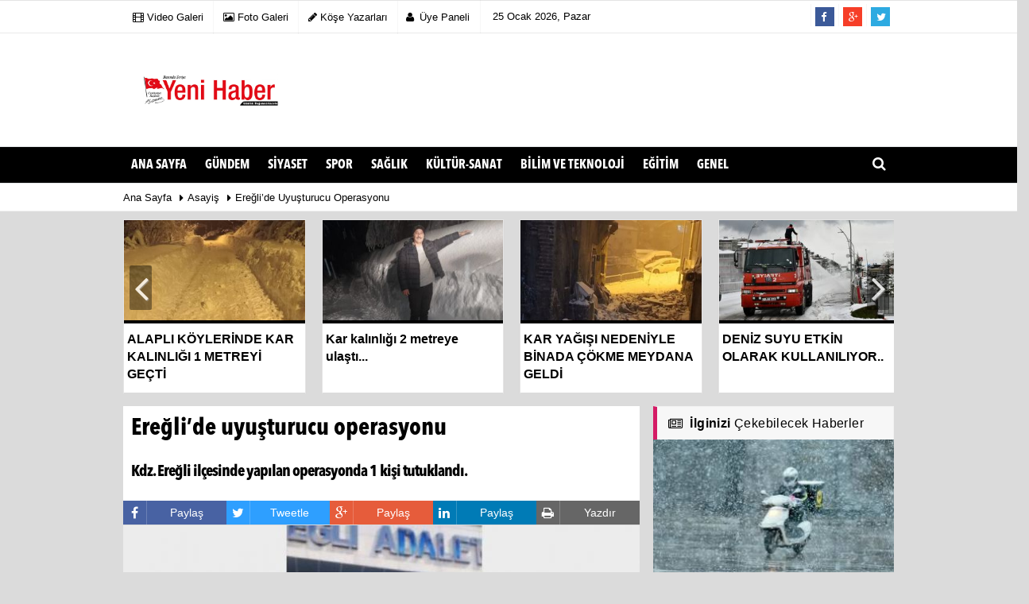

--- FILE ---
content_type: text/html; charset=UTF-8
request_url: https://www.eregliyenihaber.com/eregli-de-uyusturucu-operasyonu/9807/
body_size: 13509
content:
 <!DOCTYPE html> <!--[if IE 9 ]> <html class="ie9" lang="tr" itemscope itemtype="http://schema.org/NewsArticle" itemid="https://www.eregliyenihaber.com/eregli-de-uyusturucu-operasyonu/9807/" xmlns="http://www.w3.org/1999/xhtml" xmlns:fb="http://www.facebook.com/2008/fbml"> <![endif]--> <!--[if (gt IE 9)|!(IE)]><!--> <html lang="tr" itemscope itemtype="http://schema.org/NewsArticle" itemid="https://www.eregliyenihaber.com/eregli-de-uyusturucu-operasyonu/9807/" xmlns="http://www.w3.org/1999/xhtml"> <!--<![endif]--> <head> <!--[if IE]> <meta http-equiv="X-UA-Compatible" content="IE=9; IE=8; IE=7; IE=EDGE"/> <![endif]--> <meta name="format-detection" content="telephone=no"/> <meta charset="utf-8"> <meta name="viewport" content="width=device-width, initial-scale=1.0, maximum-scale=1.0, user-scalable=no"> <title>Ereğli’de uyuşturucu operasyonu - Asayiş - Ereğli Yeni Haber - Haber Sitesi</title> <meta name="keywords" content=""> <meta name="description" content="Kdz. Ereğli ilçesinde yapılan operasyonda 1 kişi tutuklandı."> <base href="https://www.eregliyenihaber.com"> <link rel="canonical" href="https://www.eregliyenihaber.com/eregli-de-uyusturucu-operasyonu/9807/"/> <link rel="amphtml" href="https://www.eregliyenihaber.com/amp/haber/eregli-de-uyusturucu-operasyonu-9807"/> <meta itemprop="dateCreated" content="2023-04-10T15:40:15+00:00"/> <meta itemprop="dateCreated" content="2023-04-10T15:40:15+00:00"/> <meta itemprop="name" content="Ereğli&#39;de uyuşturucu operasyonu "/> <meta itemprop="description" content="Kdz. Ereğli ilçesinde yapılan operasyonda 1 kişi tutuklandı."/> <meta itemprop="comment" content="0" /> <meta itemprop="url" content="https://www.eregliyenihaber.com/eregli-de-uyusturucu-operasyonu/9807/"/> <meta itemprop="mainEntityOfPage" content="https://www.eregliyenihaber.com/eregli-de-uyusturucu-operasyonu/9807/"/> <meta itemprop="genre" content="news"/> <meta itemprop="creator" content="Ereğli Yeni Haber - Haber Sitesi"/> <meta itemprop="copyrightHolder" content="Ereğli Yeni Haber - Haber Sitesi"/> <meta itemprop="provider" content="Ereğli Yeni Haber - Haber Sitesi"/> <meta itemprop="sourceOrganization" content="BEYDUN Gaz. Mat. Ltd. Şti. (Yenihaber Gazetesi)"/> <meta itemprop="author" content="Ereğli Yeni Haber - Haber Sitesi"/> <meta itemprop="copyrightYear" content="2023"/> <meta itemprop="datePublished" content="2023-04-10T15:40:15+00:00"/> <meta itemprop="dateModified" content="2023-04-10T15:40:15+00:00"/> <meta itemprop="thumbnailUrl" content="https://www.eregliyenihaber.com/images/haberler/2023/04/eregli-de-uyusturucu-operasyonu.jpg"/> <meta itemprop="articleSection" content="Asayiş"/> <meta itemprop="wordCount" content="2923" /> <meta itemprop="contentRating" content="8"/> <meta itemprop="discussionUrl" content="https://www.eregliyenihaber.com/eregli-de-uyusturucu-operasyonu/9807/"/> <meta itemprop="interactionCount" content="UserComments:0" /> <meta itemprop="interactivityType" content="mixed"/> <meta itemprop="isFamilyFriendly" content="true"/> <meta itemprop="inLanguage" content="tr"/> <meta itemprop="timeRequired" content="P7M"/> <meta itemprop="typicalAgeRange" content="7-"/> <meta itemprop="headline" content="Ereğli&#39;de uyuşturucu operasyonu "/> <meta itemprop="alternativeHeadline" content="Ereğli&#39;de uyuşturucu operasyonu "/> <meta itemprop="author" content="https://www.eregliyenihaber.com"/> <meta itemprop="keywords" content=""/> <meta property="og:site_name" content="https://www.eregliyenihaber.com"/> <meta property="og:type" content="article"/> <meta property="og:title" content="Ereğli&#39;de uyuşturucu operasyonu "/> <meta property="og:url" content="https://www.eregliyenihaber.com/eregli-de-uyusturucu-operasyonu/9807/"/> <meta property="og:description" content=""/> <meta property="og:image" content="https://www.eregliyenihaber.com/images/haberler/2023/04/eregli-de-uyusturucu-operasyonu.jpg"/> <meta property="og:locale" content="tr_TR"/> <meta property="og:image:width" content="650"/> <meta property="og:image:height" content="360"/> <meta name="twitter:card" content="summary_large_image"/> <meta name="twitter:url" content="https://www.eregliyenihaber.com/eregli-de-uyusturucu-operasyonu/9807/"/> <meta name="twitter:title" content="Ereğli&#39;de uyuşturucu operasyonu "/> <meta name="twitter:description" content="Kdz. Ereğli ilçesinde yapılan operasyonda 1 kişi tutuklandı."/> <meta name="twitter:image:src" content="https://www.eregliyenihaber.com/images/haberler/2023/04/eregli-de-uyusturucu-operasyonu.jpg"/> <meta name="twitter:domain" content="https://www.eregliyenihaber.com"/> <link rel="image_src" type="image/jpeg" href="https://www.eregliyenihaber.com/images/haberler/2023/04/eregli-de-uyusturucu-operasyonu.jpg"/> <link href="https://www.eregliyenihaber.com/rss_asayis_1.xml" rel="alternate" title="Asayiş" type="application/rss+xml"/> <link rel="shortcut icon" type="image/x-icon" href="https://www.eregliyenihaber.com/"> <meta name="theme-color" content="#000000"/> <link rel="stylesheet" type="text/css" media='all' href="https://www.eregliyenihaber.com/images/template/css/style.php?v=9333637683"/> <script type="application/ld+json">{ "@context": "http://schema.org", "@type": "BreadcrumbList", "itemListElement": [{ "@type": "ListItem", "position": 1, "item": { "@id": "https://www.eregliyenihaber.com", "name": "Ana Sayfa" } },{ "@type": "ListItem", "position": 2, "item": { "@id": "https://www.eregliyenihaber.com/asayis/", "name": "Asayiş" } },{ "@type": "ListItem", "position": 3, "item": { "@id": "https://www.eregliyenihaber.com/eregli-de-uyusturucu-operasyonu/9807/", "name": "Ereğli&#39;de uyuşturucu operasyonu " } }]	} </script> </head> <body class="wide_layout"> <div style="display:none;"> <div id="news-nextprev" class="group" style="display: block;"> <div id="prevNewsUrl" class="leftNewsDetailArrow" data-url="https://www.eregliyenihaber.com/yazicioglu-kimsenin-suphesi-olmasin/9806/"> <a href="https://www.eregliyenihaber.com/yazicioglu-kimsenin-suphesi-olmasin/9806/" class="leftArrow prev"> <i class="fa fa-angle-left arrowImg"></i> <div class="leftTextImgWrap" style="display: none; opacity: 1;"> <div class="lText news-title">Yazıcıoğlu: Kimsenin şüphesi olmasın...</div> <div class="lImg"><img src="https://www.eregliyenihaber.com/images/haberler/2023/04/yazicioglu-kimsenin-suphesi-olmasin_t.jpg" width="100" height="80" alt="Yazıcıoğlu: Kimsenin şüphesi olmasın..." class="scale_image"/></div> </div> </a> </div> <div id="nextNewsUrl" class="rightNewsDetailArrow" data-url="https://www.eregliyenihaber.com/178-inci-yil-donumunu-kutladilar/9808/"> <a href="https://www.eregliyenihaber.com/178-inci-yil-donumunu-kutladilar/9808/" class="rightArrow next"> <i class="fa fa-angle-right arrowImg"></i> <div class="rightTextImgWrap" style="display: none; opacity: 1;"> <div class="rImg"><img src="https://www.eregliyenihaber.com/images/haberler/2023/04/178-inci-yilini-kutladilar_t.jpg" width="100" height="80" alt="178'inci yıl dönümünü kutladılar" class="scale_image"/></div> <div class="rText news-title">178'inci yıl dönümünü kutladılar</div> </div> </a> <a href="https://www.eregliyenihaber.com/178-inci-yil-donumunu-kutladilar/9808/" id="sonrakiHaber"></a> </div> </div> </div> <div class="container"></div> <script> var newslettermessage = "Lütfen Mail adresinizi yazınız."; var reklamtime = "5000"; var domainname = "https://www.eregliyenihaber.com"; </script> <div class="wrapper_container"> <header role="banner" class="header header_6"> <div class="h_top_part"> <div class="top-wide" > <div class="container"> <div class="row"> <div class="col-xs-12"> <div class="header_top mobile_menu var2"> <div class="head_weather_info"> <nav> <ul> <li> <a href="https://www.eregliyenihaber.com/video-galeri/" ><i class="fa fa-film"></i><span> Video Galeri</span></a> </li> <li> <a href="https://www.eregliyenihaber.com/foto-galeri/" ><i class="fa fa-picture-o"></i><span> Foto Galeri</span></a> </li> <li> <a href="https://www.eregliyenihaber.com/kose-yazarlari/" ><i class="fa fa-pencil"></i><span> Köşe Yazarları</span></a> </li> </ul> </nav> </div> <div class="login_block"> <ul> <li class="login_button"> <a href="https://www.eregliyenihaber.com/kullanici-girisi/"><i class="fa fa-user login_icon"></i>Üye Paneli </a> </li> <li> <span id="bugun">Bugün <script> /* =========== Tarih ve Saat =========== */ function tarihsaat() { var b = new Date, g = b.getSeconds(), d = b.getMinutes(), a = b.getHours(), c = b.getDay(), h = b.getDate(), k = b.getMonth(), b = b.getFullYear(); 10 > a && (a = "0" + a); 10 > g && (g = "0" + g); 10 > d && (d = "0" + d); document.getElementById("bugun").innerHTML = h + " " + "Ocak Şubat Mart Nisan Mayıs Haziran Temmuz Ağustos Eylül Ekim Kasım Aralık".split(" ")[k] + " " + b + ", " + "Pazar Pazartesi Salı Çarsamba Perşembe Cuma Cumartesi".split(" ")[c] + " "; setTimeout("tarihsaat()", 1E3) } function CC_noErrors() { return !0 } window.onerror = CC_noErrors; function bookmarksite(b, g) { document.all ? window.external.AddFavorite(g, b) : window.sidebar && window.sidebar.addPanel(b, g, "") } /* =========== Tarih ve Saat =========== */ tarihsaat();</script></span> </li> </ul> </div> <div class="head_weather_social widget_social_icons_header"> <nav> <ul> <li class="facebook"> <span class="tooltip_header">Facebook</span> <a href="https://www.facebook.com/facebook" class="fb"> <i class="fa fa-facebook"></i> </a> </li> <li class="google_plus"> <span class="tooltip_header">Google Plus</span> <a href="https://plus.google.com/+Tumevabil" class="g_plus" > <i class="fa fa-google-plus"></i> </a> </li> <li class="twitter"> <span class="tooltip_header">Twitter</span> <a href="https://www.twitter.com/twitter" class="twitter" > <i class="fa fa-twitter"></i> </a> </li> </ul> </nav> </div> </div> </div> </div> </div> </div> </div> <div class="h_bot_part"> <div class="container"> <div class="row"> <div class="col-lg-3 col-md-3 col-sm-3"> <div itemprop="publisher" itemscope itemtype="https://schema.org/Organization"> <div itemprop="logo" itemscope itemtype="https://schema.org/ImageObject"> <a href="https://www.eregliyenihaber.com" title="Ereğli Yeni Haber" class="f_left logo"><img src="https://www.eregliyenihaber.com/images/genel/logo_1.png" alt="Ereğli Yeni Haber" width="100%" height="100%"/></a> <meta itemprop="url" content="https://www.eregliyenihaber.com/images/genel/logo_1.png"> </div> <meta itemprop="name" content="Ereğli Yeni Haber - Haber Sitesi"> <meta itemprop="url" content="https://www.eregliyenihaber.com"/> </div> </div> <div class="col-lg-9 col-md-9 col-sm-9"> </div> <div class="clearfix"></div> </div> </div> </div> <div class="clearfix"></div> <div class="menu_wrap"> <div class="menu_border"> <div class="container clearfix menu_border_wrap"> <button id="menu_button">Menu</button> <nav role="navigation" class="main_menu menu_var2" itemscope="itemscope" itemtype="http://schema.org/SiteNavigationElement"> <ul> <li> <a href="https://www.eregliyenihaber.com">Ana Sayfa</a> </li> <li><a href="https://www.eregliyenihaber.com/gundem-haberleri/" title="Gündem" ><span>Gündem</span></a></li><li><a href="https://www.eregliyenihaber.com/siyaset/" title="Siyaset" ><span>Siyaset</span></a></li><li><a href="https://www.eregliyenihaber.com/spor/" title="Spor" ><span>Spor</span></a></li><li><a href="https://www.eregliyenihaber.com/saglik/" title="Sağlık" ><span>Sağlık</span></a></li><li><a href="https://www.eregliyenihaber.com/kultur-sanat/" title="Kültür-Sanat" ><span>Kültür-Sanat</span></a></li><li><a href="https://www.eregliyenihaber.com/bilim-ve-teknoloji/" title="Bilim ve Teknoloji" ><span>Bilim ve Teknoloji</span></a></li><li><a href="https://www.eregliyenihaber.com/egitim/" title="Eğitim" ><span>Eğitim</span></a></li><li><a href="https://www.eregliyenihaber.com/genel/" title="Genel" ><span>Genel</span></a></li> </ul> </nav> <div class="search-holder head_search"> <div class="search_box"> <button class="search_button button button_orange_hover"> <i class="fa fa-search"></i> </button> </div> <div class="searchform_wrap var2"> <div class="container vc_child h_inherit relative"> <form role="search" action="https://www.eregliyenihaber.com/template/search.php" method="get"> <input type="hidden" name="token" value="d67250e20240d24caf760f337a2b59b5"> <input minlength="3" autocomplete="off" type="text" name="haber" placeholder="Haberlerde Ara..."><input type="hidden" name="type" value="1"> </form> <button class="close_search_form"> <i class="fa fa-times"></i> </button> </div> </div> </div> </div> </div> </div> </header> <div class="mobileMenux mb10"> <ul> <li> <a href="https://www.eregliyenihaber.com/video-galeri/"><i class="fa fa-youtube-play"></i> Video Galeri</a> </li> <li> <a href="https://www.eregliyenihaber.com/foto-galeri/"><i class="fa fa-camera"></i> Foto Galeri</a> </li> <li> <a href="https://www.eregliyenihaber.com/kose-yazarlari/"><i class="fa fa-user"></i> Köşe Yazarları</a> </li> </ul> </div> <div class="clearfix"></div> <div class="breadcrumb"> <div class="container"> <div> <span><a href="https://www.eregliyenihaber.com">Ana Sayfa</a></span> <i class="fa fa-caret-right"></i> <span><a href="https://www.eregliyenihaber.com/asayis/">Asayiş</a></span> <i class="fa fa-caret-right"></i> <span><a href="https://www.eregliyenihaber.com/eregli-de-uyusturucu-operasyonu/9807/">Ereğli’de uyuşturucu operasyonu </a></span> </div> </div> </div> <div class="content detail"> <style> .rtopr.verticalr { width: auto; position: absolute; background: 0; z-index: 1; text-align: left; margin-bottom: 0; } .rtopr.verticalr.rright { margin-top: 0px; right: 0%; margin-left: 495px; text-align: right; } .rtopr.verticalr.rright.rcenter { right: 50%; margin-right: 495px; text-align: right; } .rtopr.verticalr.rleft { margin-top: 0px; left: 0; margin-left: 990px; } .rtopr.verticalr.rleft.rcenter { left: 50%; margin-left: 495px; text-align: left; } .rtopr.verticalr.toprx { position: fixed; top: 240px !important; } .rtopr.verticalr.rtop { position: fixed; top: 54px !important; } .rtopr.verticalr.rleft.toprx { margin-left: 995px; } .rtopr.verticalr.rleft.rcenter.toprx { margin-left: 500px; } .rtopr.verticalr.toprx-bottom { position: absolute; } .rtopr.verticalr.toprx-top { position: absolute; margin-top: 0px; } </style> <div class="rtopr verticalr rright rcenter toprx-top" style="width: 160px; height: 600px;"> </div> <div class="rtopr verticalr rleft rcenter toprx-top" style="width: 160px; height: 600px;"></div> <div class="container"> <div class="row mb10" id="spotlist"> <div class="col-md-12"> <div class="TrendNews Spottip2"> <ul> <li class="TrendNewsv2"> <a href="https://www.eregliyenihaber.com/alapli-koylerinde-kar-kalinligi-1-metreyi-gecti/12210/" title="ALAPLI KÖYLERİNDE KAR KALINLIĞI 1 METREYİ GEÇTİ"> <div class="scale_image_container scale_image_containerx" style="float: left;border-bottom:solid 4px "> <div class="clearfix"> <span class="buttonmini catshow bannermini_button_box" style="background:#000;" >Genel</span> </div> <img src="https://www.eregliyenihaber.com/images/haberler/2026/01/alapli-koylerinde-kar-kalinligi-1-metreyi-gecti_t.jpg" width="300" height="170" alt="ALAPLI KÖYLERİNDE KAR KALINLIĞI 1 METREYİ GEÇTİ" class="scale_image"/> </div> <span class="t2 spotv2">ALAPLI KÖYLERİNDE KAR KALINLIĞI 1 METREYİ GEÇTİ</span> </a> </li> <li class="TrendNewsv2"> <a href="https://www.eregliyenihaber.com/kar-kalinligi-2-metreye-ulasti/12209/" title="Kar kalınlığı 2 metreye ulaştı..."> <div class="scale_image_container scale_image_containerx" style="float: left;border-bottom:solid 4px "> <div class="clearfix"> <span class="buttonmini catshow bannermini_button_box" style="background:#000;" >Genel</span> </div> <img src="https://www.eregliyenihaber.com/images/haberler/2026/01/kar-kalinligi-2-metreye-ulasti_t_1.jpg" width="300" height="170" alt="Kar kalınlığı 2 metreye ulaştı..." class="scale_image"/> </div> <span class="t2 spotv2">Kar kalınlığı 2 metreye ulaştı...</span> </a> </li> <li class="TrendNewsv2"> <a href="https://www.eregliyenihaber.com/kar-yagisi-nedeniyle-binada-cokme-meydana-geldi/12203/" title="KAR YAĞIŞI NEDENİYLE BİNADA ÇÖKME MEYDANA GELDİ"> <div class="scale_image_container scale_image_containerx" style="float: left;border-bottom:solid 4px "> <div class="clearfix"> <span class="buttonmini catshow bannermini_button_box" style="background:#000;" >Genel</span> </div> <img src="https://www.eregliyenihaber.com/images/haberler/2026/01/kar-yagisi-nedeniyle-binada-cokme-meydana-geldi_t.jpg" width="300" height="170" alt="KAR YAĞIŞI NEDENİYLE BİNADA ÇÖKME MEYDANA GELDİ" class="scale_image"/> </div> <span class="t2 spotv2">KAR YAĞIŞI NEDENİYLE BİNADA ÇÖKME MEYDANA GELDİ</span> </a> </li> <li class="TrendNewsv2"> <a href="https://www.eregliyenihaber.com/deniz-suyu-etkin-olarak-kullaniliyor/12202/" title="DENİZ SUYU ETKİN OLARAK KULLANILIYOR.."> <div class="scale_image_container scale_image_containerx" style="float: left;border-bottom:solid 4px "> <div class="clearfix"> <span class="buttonmini catshow bannermini_button_box" style="background:#000;" >Genel</span> </div> <img src="https://www.eregliyenihaber.com/images/haberler/2026/01/deniz-suyu-etkin-olarak-kullaniliyor_t.jpg" width="300" height="170" alt="DENİZ SUYU ETKİN OLARAK KULLANILIYOR.." class="scale_image"/> </div> <span class="t2 spotv2">DENİZ SUYU ETKİN OLARAK KULLANILIYOR..</span> </a> </li> <li class="TrendNewsv2"> <a href="https://www.eregliyenihaber.com/kdz-eregli-belediyesi-sahada-calisiyor/12201/" title="KDZ. EREĞLİ BELEDİYESİ SAHADA ÇALIŞIYOR "> <div class="scale_image_container scale_image_containerx" style="float: left;border-bottom:solid 4px "> <div class="clearfix"> <span class="buttonmini catshow bannermini_button_box" style="background:#000;" >Genel</span> </div> <img src="https://www.eregliyenihaber.com/images/haberler/2026/01/kdz-eregli-belediyesi-sahada-calisiyor_t.jpg" width="300" height="170" alt="KDZ. EREĞLİ BELEDİYESİ SAHADA ÇALIŞIYOR " class="scale_image"/> </div> <span class="t2 spotv2">KDZ. EREĞLİ BELEDİYESİ SAHADA ÇALIŞIYOR </span> </a> </li> </ul> <div class="SlideNav"> <div class="TrendNewsLeft"></div> <div class="TrendNewsRight"></div> </div> </div> </div> </div> </div> <div id="newstext" class="container news-detail" data-page-url="https://www.eregliyenihaber.com/eregli-de-uyusturucu-operasyonu/9807/"> <div id="haberler"> <div class="row haber-kapsa haber-9807"> <article id="haber-9807"> <div class="col-lg-8 col-md-8 col-sm-12 col-xs-12"> <div class="white-background-detail"> <div> <h1 class="news-title">Ereğli’de uyuşturucu operasyonu </h1> <div class="text_post_block paddingt"> <h2>Kdz. Ereğli ilçesinde yapılan operasyonda 1 kişi tutuklandı.</h2> </div> </div> </div> <div class="mb10"> <header style="display:none"> <h1 itemprop="name">Ereğli’de uyuşturucu operasyonu </h1> <p itemprop="description">Kdz. Ereğli ilçesinde yapılan operasyonda 1 kişi tutuklandı.</p> </header> <script>if (typeof wabtn4fg === "undefined") {	var wabtn4fg = 1;	var h = document.head || document.getElementsByTagName("head")[0], s = document.createElement("script");	s.type = "text/javascript";	s.src = "https://www.eregliyenihaber.com/images/template/js/whatsapp-button.js";	h.appendChild(s)	}</script><div class="socialButtonv1 socialButtonv1-mobile paddingt"><ul><li><a onclick="ShareOnFacebook('https://www.eregliyenihaber.com/eregli-de-uyusturucu-operasyonu/9807/');return false;" class="facebook-big" style="cursor: pointer"><i class="fa fa-facebook"></i><span>Paylaş</span></a></li><li><a onclick="ShareOnTwitter('https://www.eregliyenihaber.com/eregli-de-uyusturucu-operasyonu/9807/', 'tr', '', 'Ereğli’de uyuşturucu operasyonu ')" class="twitter-big"><i class="fa fa-twitter"></i><span>Tweetle</span></a></li><li><a onclick="ShareOnGoogle('https://www.eregliyenihaber.com/eregli-de-uyusturucu-operasyonu/9807/');return false;" class="gplus-big" style="cursor: pointer"><i class="fa fa-google-plus"></i><span>Google</span></a></li><li><a href="whatsapp://send?text=https://www.eregliyenihaber.com/eregli-de-uyusturucu-operasyonu/9807/" class="whatsapp-big" data-action="share/whatsapp/share" style="cursor: pointer"><i class="fa fa-whatsapp"></i><span>Paylaş</span></a></li></ul></div><div class="desktop-social"><div class="SocialTools"><ul><li class="facebook"><a onclick="ShareOnFacebook('https://www.eregliyenihaber.com/eregli-de-uyusturucu-operasyonu/9807/');return false;" style="cursor: pointer"><i class="fa fa-facebook"></i> Paylaş</a><div class="drp"><fb:like href="http://www.facebook.com/facebook" send="false" layout="button_count" show_faces="false" action="like"></fb:like></div></li><li class="twitter"> <a onclick="ShareOnTwitter('https://www.eregliyenihaber.com/eregli-de-uyusturucu-operasyonu/9807/', 'tr', '', 'Ereğli’de uyuşturucu operasyonu ')" title="" style="cursor: pointer"><i class="fa fa-twitter"></i> Tweetle</a> </li><li class="google"><a onclick="ShareOnGoogle('https://www.eregliyenihaber.com/eregli-de-uyusturucu-operasyonu/9807/');return false;" style="cursor: pointer"><i class="fa fa-google-plus"></i> Paylaş</a></li><li class="linkedin"><a onclick="ShareOnLinkedin('https://www.eregliyenihaber.com/eregli-de-uyusturucu-operasyonu/9807/');return false;" style="cursor: pointer"><i class="fa fa-linkedin"></i> Paylaş</a></li><li class="print"><a href="https://www.eregliyenihaber.com/haber/yazdir/9807/" onclick="window.open('https://www.eregliyenihaber.com/haber/yazdir/9807/', 'print-news','width=700,height=500,scrollbars=yes');return false;"><i class="fa fa-print"></i> <span>Yazdır</span></a></li></ul></div></div> <div class="product_preview"> <div class="qv_preview product_item"> <div itemprop="image" itemscope itemtype="https://schema.org/ImageObject"> <meta itemprop="url" content="https://www.eregliyenihaber.com/images/haberler/2023/04/eregli-de-uyusturucu-operasyonu.jpg"> <meta itemprop="width" content="650"> <meta itemprop="height" content="360"> </div> <img src="https://www.eregliyenihaber.com/images/haberler/2023/04/eregli-de-uyusturucu-operasyonu.jpg" border="0" alt="Ereğli’de uyuşturucu operasyonu " style="width:100%;"/> </div> </div> <div class="white-background-detail text_post_section product_page news_page" style="margin-top: 0!important;"> <div class="page_theme"> <div class="f_right event_info paddingt"> 10 Nisan 2023 - 15:40 </div> </div> <div class="clearfix "></div> <div itemprop="articleBody" class="detailp" id="detailBody" style="font-size:16px;"> <p><p style="margin-bottom: 1.5em; font-family: Roboto, sans-serif;"><span style="font-size: 14px;">Edinilen bilgiye göre; Zonguldak Narkotik Suçlarla Mücadele Şube Müdürlüğü Ereğli Narkotik Suçlarla Mücadele Büro Amirliğince narkotik madde satışı yapan, temin eden ve kullanan şahıslara yönelik operasyon gerçekleştirdi. Ereğli Narkotik Suçlarla Mücadele Büro Amirliğince ilçe merkezinde bir şüpheli şahıs yakalandı.</span><br></p><p style="margin-bottom: 1.5em; font-family: Roboto, sans-serif;"><span style="font-size: 14px;">İ.O. isimli şüpheli şahsın üstünde, aracıda ve ikametlerinde yapılan aramada: 1 kilo 675 gram Esrar Maddesi, (1) gram metamfetamin maddesi, (16) sentetik ecza hap ve (2) adet hassas terazi ele geçirildi. </span></p><p style="margin-bottom: 1.5em; font-family: Roboto, sans-serif;"><span style="font-size: 14px;">İ.O. isimli şüpheli şahsa Uyuşturucu veya Uyarıcı Madde Ticareti ve Kullanma suçlarından adli işlem yapıldı. İ.O. isimli şüpheli şahıs tutuklanarak cezaevine gönderildi.&nbsp; (İHA)</span></p></p> </div> <div class="paddingt"></div> <div class="popup-gallery"></div> <div class="clearfix"></div> <div class="f_right event_info">Bu haber <strong>2923</strong> defa okunmuştur.</div><div class="paddingt"></div> <div class="socialfooter clearfix mb10"> <ul class="share-buttons-2 pull-left"> <li class="facebook"> <a onclick="ShareOnFacebook('https://www.eregliyenihaber.com/eregli-de-uyusturucu-operasyonu/9807/');return false;" title="Facebook" style="cursor:pointer;"><i class="fa fa-facebook"></i><span>Facebook'ta Paylaş</span></a> </li> <li class="twitter"> <a onclick="ShareOnTwitter('https://www.eregliyenihaber.com/eregli-de-uyusturucu-operasyonu/9807/', 'tr', '', 'Ereğli’de uyuşturucu operasyonu ')" style="cursor:pointer;" title="Twitter"><i class="fa fa-twitter"></i><span>Tweetle</span></a> </li> <li class="google googles"> <a onclick="ShareOnGoogle('https://www.eregliyenihaber.com/eregli-de-uyusturucu-operasyonu/9807/');return false;" title="Google+" style="cursor:pointer;"><i class="fa fa-google-plus"></i><span>Google+'da Paylaş</span></a> </li> <li class="linkedin googles"> <a onclick="ShareOnLinkedin('https://www.eregliyenihaber.com/eregli-de-uyusturucu-operasyonu/9807/');return false;" title="Linkedin" style="cursor:pointer;"><i class="fa fa-linkedin"></i><span>Linkedin'de Paylaş</span></a> </li> </ul> </div> </div> <div class="paddingt"></div> <div id="commenttab"><div class="white-background-detail" style="margin-bottom:20px;background:#efefef;"><div><div><div class="tabs commenttab mb10"><h3 class="titex">YORUMLAR</h3><div class="clearfix tabs_conrainer"><ul class="tabs_nav clearfix nav-tabs"><li class="ui-tabs-active ui-state-active"><a href="https://www.eregliyenihaber.com/eregli-de-uyusturucu-operasyonu/9807/#siteyorum"><i class="fa fa-comments"></i></a></li><li class="facebook "><a href="https://www.eregliyenihaber.com/eregli-de-uyusturucu-operasyonu/9807/#facebook"><i class="fa fa-facebook"></i></a></li></ul></div><div class="tabs_content"><div id="siteyorum"><div class="section"><a id="gox" href="#kullanici_girisi"></a><div id="kullanici_girisi"></div><div id="ajaxcom"><form class="contact_form commentstyle " action="" onsubmit="return tumeva.commentSubmit(this)" name="yorum" id="comments-9807"><div class="commentResult"></div><ul><li style="border-bottom:1px solid #e9eaed; padding-bottom:5px; font-weight:bold;">0 Yorum</li><li class="com-2x"><div class="row"><div class="col-lg-12"><div class="reply" style="display:none; margin-bottom: 14px;font-size: 12px;"><strong><span></span></strong> adlı kullanıcıya cevap;<a href="#" class="notlikeid reply-comment-cancel"><i class="fa fa-times"></i></a></div><textarea minlength="10" name="Yorum" placeholder="YASAL UYARI: Kanunlara aykırı, konuyla ilgisi olmayan, küfür içeren yorumlar onaylanmamaktadır. IP adresiniz kaydedilmektedir." onkeyup="textCounterJS(this.form.Yorum,this.form.remLensoz,1000);" style="height:90px;" class="textarea yorumComment minput" id="gox"></textarea><input style="background: #efefef;font-size: 11px;border:none;height: 20px;padding: 0;" readonly="readonly" id="remLensoz" name="remLensoz" type="text" size="3" maxlength="3" value="1000 karakter kaldı" /><script type="text/javascript">function textCounterJS(field, cntfield, maxlimit) {	if (field.value.length > maxlimit)	field.value = field.value.substring(0, maxlimit);	else cntfield.value = (maxlimit - field.value.length).toString().concat(' karakter kaldı'); }</script></div></div></li><li class="commentox com-2x" style="border-bottom: 1px solid #e1e1e1; padding-bottom:20px;"><div class="subcomment-alt"><div class="row"><div class="col-md-5 col-sm-4 col-xs-6"><input type="text" name="AdSoyad" class="minput" placeholder="Ad / Soyad"></div><div class="col-md-2 col-sm-4 col-xs-4 clearfix"><input type="submit" value="Gönder" class="button button_grey" /></div></div></div></li></ul><input type="hidden" name="Baglanti" value="0" class="YorumId" /><input type="hidden" name="Durum" value="YorumGonder" /><input type="hidden" name="VeriId" value="9807" /><input type="hidden" name="Tip" value="1" /><input type="hidden" name="UyeId" value="" /><input type="hidden" name="Cevap" value="" class="Yanıt" /> <input type="hidden" name="show" value="20260125" /> <input type="hidden" name="token" value="d67250e20240d24caf760f337a2b59b5"> </form></div></div><div class="clearfix"></div></div></div><div id="facebook"> <div class="clearfix"></div><div class="fb-comments" data-width="100%" data-href="https://www.eregliyenihaber.com/eregli-de-uyusturucu-operasyonu/9807/#facebook" data-num-posts="10"></div></div></div></div></div><div class="clearfix"></div></div></div> <div class="text_post_section tags_section side_bar_tabs"> <div class="widget_tags"> <div class="box-tags"> <a href="https://www.eregliyenihaber.com/haber/karadeniz-ereğli/" class="btn-tags" title="karadeniz ereğli"><i class="icon-tags"></i> karadeniz ereğli</a><a href="https://www.eregliyenihaber.com/haber/uyuşturucu/" class="btn-tags" title="uyuşturucu"><i class="icon-tags"></i> uyuşturucu</a><a href="https://www.eregliyenihaber.com/haber/operasyon/" class="btn-tags" title="operasyon"><i class="icon-tags"></i> operasyon</a><a href="https://www.eregliyenihaber.com/haber/tutuklandı/" class="btn-tags" title="tutuklandı"><i class="icon-tags"></i> tutuklandı</a><a href="https://www.eregliyenihaber.com/haber/iha/" class="btn-tags" title="iha"><i class="icon-tags"></i> iha</a><a href="https://www.eregliyenihaber.com/haber/yenihaber/" class="btn-tags" title="yenihaber"><i class="icon-tags"></i> yenihaber</a><a href="https://www.eregliyenihaber.com/haber/eregliyenihaber/" class="btn-tags" title="eregliyenihaber"><i class="icon-tags"></i> eregliyenihaber</a> </div> </div> </div> <div id="featux"><div class="news-detail-bottom-featured"> <div class="row mb10"> <div class="col-md-12"> <div class="Featuredv3x"> <div class="FeaturedControl"> <ul class="Featuredv3"> <li> <div class="scale_image_container"> <a href="https://www.eregliyenihaber.com/alapli-koylerinde-kar-kalinligi-1-metreyi-gecti/12210/" > <img src="https://www.eregliyenihaber.com/images/haberler/2026/01/alapli-koylerinde-kar-kalinligi-1-metreyi-gecti.jpg" width="650" height="360" alt="ALAPLI KÖYLERİNDE KAR KALINLIĞI 1 METREYİ GEÇTİ" class="scale_image"/> </a> <div class="caption_type_1"> <div class="caption_inner"> <a href="https://www.eregliyenihaber.com/alapli-koylerinde-kar-kalinligi-1-metreyi-gecti/12210/" ><span class="m1">ALAPLI KÖYLERİNDE KAR KALINLIĞI 1 METREYİ GEÇTİ</span></a> </div> </div> </div> </li> <li> <div class="scale_image_container"> <a href="https://www.eregliyenihaber.com/kar-kalinligi-2-metreye-ulasti/12209/" > <img src="https://www.eregliyenihaber.com/images/haberler/2026/01/kar-kalinligi-2-metreye-ulasti_1.jpg" width="650" height="360" alt="Kar kalınlığı 2 metreye ulaştı..." class="scale_image"/> </a> <div class="caption_type_1"> <div class="caption_inner"> <a href="https://www.eregliyenihaber.com/kar-kalinligi-2-metreye-ulasti/12209/" ><span class="m1">Kar kalınlığı 2 metreye ulaştı...</span></a> </div> </div> </div> </li> <li> <div class="scale_image_container"> <a href="https://www.eregliyenihaber.com/motor-kuryelerin-cikisi-yasaklandi/12208/" > <img src="https://www.eregliyenihaber.com/images/haberler/2026/01/motor-kuryelerin-cikisi-yasaklandi.jpg" width="650" height="360" alt="MOTOR KURYELERİN ÇIKIŞI YASAKLANDI" class="scale_image"/> </a> <div class="caption_type_1"> <div class="caption_inner"> <a href="https://www.eregliyenihaber.com/motor-kuryelerin-cikisi-yasaklandi/12208/" ><span class="m1">MOTOR KURYELERİN ÇIKIŞI YASAKLANDI</span></a> </div> </div> </div> </li> <li> <div class="scale_image_container"> <a href="https://www.eregliyenihaber.com/gungor-sehir-disi-programini-erteleyip-ailenin-yardimina-kostu/12207/" > <img src="https://www.eregliyenihaber.com/images/haberler/2026/01/gungor-sehir-disi-programini-erteleyip-ailenin-yardimina-kostu.jpg" width="650" height="360" alt="GÜNGÖR, ŞEHİR DIŞI PROGRAMINI ERTELEYİP, AİLENİN YARDIMINA KOŞTU…" class="scale_image"/> </a> <div class="caption_type_1"> <div class="caption_inner"> <a href="https://www.eregliyenihaber.com/gungor-sehir-disi-programini-erteleyip-ailenin-yardimina-kostu/12207/" ><span class="m1">GÜNGÖR, ŞEHİR DIŞI PROGRAMINI ERTELEYİP, AİLENİN YARDIMINA KOŞTU…</span></a> </div> </div> </div> </li> <li> <div class="scale_image_container"> <a href="https://www.eregliyenihaber.com/hastaya-ulasmaya-calisan-ambulans-yolda-kaldi/12205/" > <img src="https://www.eregliyenihaber.com/images/haberler/2026/01/hastaya-ulasmaya-calisan-ambulans-yolda-kaldi.jpg" width="650" height="360" alt="Hastaya ulaşmaya çalışan ambulans yolda kaldı." class="scale_image"/> </a> <div class="caption_type_1"> <div class="caption_inner"> <a href="https://www.eregliyenihaber.com/hastaya-ulasmaya-calisan-ambulans-yolda-kaldi/12205/" ><span class="m1">Hastaya ulaşmaya çalışan ambulans yolda kaldı.</span></a> </div> </div> </div> </li> <li> <div class="scale_image_container"> <a href="https://www.eregliyenihaber.com/kar-yagisi-nedeniyle-binada-cokme-meydana-geldi/12203/" > <img src="https://www.eregliyenihaber.com/images/haberler/2026/01/kar-yagisi-nedeniyle-binada-cokme-meydana-geldi.jpg" width="650" height="360" alt="KAR YAĞIŞI NEDENİYLE BİNADA ÇÖKME MEYDANA GELDİ" class="scale_image"/> </a> <div class="caption_type_1"> <div class="caption_inner"> <a href="https://www.eregliyenihaber.com/kar-yagisi-nedeniyle-binada-cokme-meydana-geldi/12203/" ><span class="m1">KAR YAĞIŞI NEDENİYLE BİNADA ÇÖKME MEYDANA GELDİ</span></a> </div> </div> </div> </li> <li> <div class="scale_image_container"> <a href="https://www.eregliyenihaber.com/deniz-suyu-etkin-olarak-kullaniliyor/12202/" > <img src="https://www.eregliyenihaber.com/images/haberler/2026/01/deniz-suyu-etkin-olarak-kullaniliyor.jpg" width="650" height="360" alt="DENİZ SUYU ETKİN OLARAK KULLANILIYOR.." class="scale_image"/> </a> <div class="caption_type_1"> <div class="caption_inner"> <a href="https://www.eregliyenihaber.com/deniz-suyu-etkin-olarak-kullaniliyor/12202/" ><span class="m1">DENİZ SUYU ETKİN OLARAK KULLANILIYOR..</span></a> </div> </div> </div> </li> <li> <div class="scale_image_container"> <a href="https://www.eregliyenihaber.com/kdz-eregli-belediyesi-sahada-calisiyor/12201/" > <img src="https://www.eregliyenihaber.com/images/haberler/2026/01/kdz-eregli-belediyesi-sahada-calisiyor.jpg" width="650" height="360" alt="KDZ. EREĞLİ BELEDİYESİ SAHADA ÇALIŞIYOR " class="scale_image"/> </a> <div class="caption_type_1"> <div class="caption_inner"> <a href="https://www.eregliyenihaber.com/kdz-eregli-belediyesi-sahada-calisiyor/12201/" ><span class="m1">KDZ. EREĞLİ BELEDİYESİ SAHADA ÇALIŞIYOR </span></a> </div> </div> </div> </li> <li> <div class="scale_image_container"> <a href="https://www.eregliyenihaber.com/kdz-eregli-belediyesi-sokaktaki-canlari-unutmadi/12200/" > <img src="https://www.eregliyenihaber.com/images/haberler/2026/01/kdz-eregli-belediyesi-sokaktaki-canlari-unutmadi.jpg" width="650" height="360" alt="KDZ. EREĞLİ BELEDİYESİ SOKAKTAKİ CANLARI UNUTMADI " class="scale_image"/> </a> <div class="caption_type_1"> <div class="caption_inner"> <a href="https://www.eregliyenihaber.com/kdz-eregli-belediyesi-sokaktaki-canlari-unutmadi/12200/" ><span class="m1">KDZ. EREĞLİ BELEDİYESİ SOKAKTAKİ CANLARI UNUTMADI </span></a> </div> </div> </div> </li> <li> <div class="scale_image_container"> <a href="https://www.eregliyenihaber.com/baskan-kara-dan-yeni-yil-mesaji/12206/" > <img src="https://www.eregliyenihaber.com/images/haberler/2026/01/baskan-kara-dan-yeni-yil-mesaji.jpg" width="650" height="360" alt="BAŞKAN KARA'DAN YENİ YIL MESAJI" class="scale_image"/> </a> <div class="caption_type_1"> <div class="caption_inner"> <a href="https://www.eregliyenihaber.com/baskan-kara-dan-yeni-yil-mesaji/12206/" ><span class="m1">BAŞKAN KARA'DAN YENİ YIL MESAJI</span></a> </div> </div> </div> </li> <li> <div class="scale_image_container"> <a href="https://www.eregliyenihaber.com/erdemir-den-yeni-yil-ilani/12204/" > <img src="https://www.eregliyenihaber.com/images/haberler/2026/01/erdemir-den-yeni-yil-ilani.jpg" width="650" height="360" alt="ERDEMİR'DEN YENİ YIL İLANI" class="scale_image"/> </a> <div class="caption_type_1"> <div class="caption_inner"> <a href="https://www.eregliyenihaber.com/erdemir-den-yeni-yil-ilani/12204/" ><span class="m1">ERDEMİR'DEN YENİ YIL İLANI</span></a> </div> </div> </div> </li> <li> <div class="scale_image_container"> <a href="https://www.eregliyenihaber.com/gmis-den-kamu-kurumlarina-ziyaret/12199/" > <img src="https://www.eregliyenihaber.com/images/haberler/2025/12/gmis-den-kamu-kurumlarina-ziyaret.jpg" width="650" height="360" alt="GMİS’DEN KAMU KURUMLARINA ZİYARET" class="scale_image"/> </a> <div class="caption_type_1"> <div class="caption_inner"> <a href="https://www.eregliyenihaber.com/gmis-den-kamu-kurumlarina-ziyaret/12199/" ><span class="m1">GMİS’DEN KAMU KURUMLARINA ZİYARET</span></a> </div> </div> </div> </li> <li> <div class="scale_image_container"> <a href="https://www.eregliyenihaber.com/11-yargi-paketi-tbmm-de-kabul-edildi/12198/" > <img src="https://www.eregliyenihaber.com/images/haberler/2025/12/11-yargi-paketi-tbmm-de-kabul-edildi_1.jpg" width="650" height="360" alt="11. YARGI PAKETİ TBMM DE KABUL EDİLDİ…" class="scale_image"/> </a> <div class="caption_type_1"> <div class="caption_inner"> <a href="https://www.eregliyenihaber.com/11-yargi-paketi-tbmm-de-kabul-edildi/12198/" ><span class="m1">11. YARGI PAKETİ TBMM DE KABUL EDİLDİ…</span></a> </div> </div> </div> </li> <li> <div class="scale_image_container"> <a href="https://www.eregliyenihaber.com/cakir-kiymetli-eregli-halki-bu-cileyi-hak-etmiyor/12197/" > <img src="https://www.eregliyenihaber.com/images/haberler/2025/12/cakir-kiymetli-eregli-halki-bu-cileyi-hak-etmiyor.jpg" width="650" height="360" alt="ÇAKIR: “KIYMETLİ EREĞLİ HALKI BU ÇİLEYİ HAK ETMİYOR”" class="scale_image"/> </a> <div class="caption_type_1"> <div class="caption_inner"> <a href="https://www.eregliyenihaber.com/cakir-kiymetli-eregli-halki-bu-cileyi-hak-etmiyor/12197/" ><span class="m1">ÇAKIR: “KIYMETLİ EREĞLİ HALKI BU ÇİLEYİ HAK ETMİYOR”</span></a> </div> </div> </div> </li> <li> <div class="scale_image_container"> <a href="https://www.eregliyenihaber.com/erdemir-genel-muduru-yazici-dan-kdz-eregli-tso-ya-ziyaret/12196/" > <img src="https://www.eregliyenihaber.com/images/haberler/2025/12/erdemir-genel-muduru-yazici-dan-kdz-eregli-tso-ya-ziyaret.jpg" width="650" height="360" alt="Erdemir Genel Müdürü Yazıcı'dan Kdz. Ereğli TSO'ya ziyaret" class="scale_image"/> </a> <div class="caption_type_1"> <div class="caption_inner"> <a href="https://www.eregliyenihaber.com/erdemir-genel-muduru-yazici-dan-kdz-eregli-tso-ya-ziyaret/12196/" ><span class="m1">Erdemir Genel Müdürü Yazıcı'dan Kdz. Ereğli TSO'ya ziyaret</span></a> </div> </div> </div> </li> </ul><div class="SlideNav"><div class="Featuredv3Left"></div><div class="Featuredv3Right"></div></div> </div> <div class="FeaturedPagerv3x"><ul class="FeaturedPagerv3"><li><a data-slide-index="0">1</a></li><li><a data-slide-index="1">2</a></li><li><a data-slide-index="2">3</a></li><li><a data-slide-index="3">4</a></li><li><a data-slide-index="4">5</a></li><li><a data-slide-index="5">6</a></li><li><a data-slide-index="6">7</a></li><li><a data-slide-index="7">8</a></li><li><a data-slide-index="8">9</a></li><li><a data-slide-index="9">10</a></li><li><a data-slide-index="10">11</a></li><li><a data-slide-index="11">12</a></li><li><a data-slide-index="12">13</a></li><li><a data-slide-index="13">14</a></li><li><a data-slide-index="14">15</a></li></ul><div class="AllNews"><a href="https://www.eregliyenihaber.com/gunun-mansetleri/" ><i class="fa fa-align-justify"></i></a></div></div> </div> </div> </div></div> </div> <div class="clearfix"></div> <div id="ihn"> <div class="mb10 paddingt"> <h3 class="section_title section_title_big"> Bu Haberler de İlginizi Çekebilir</h3> <div class="row vertical"> <div class="col-lg-6 col-md-6 col-md-6 col-xs-12"> <div class="scale_image_container"> <a href="https://www.eregliyenihaber.com/zonguldak-ta-5-isletmenin-faaliyeti-durduruldu-131-isletmeye-ceza/12170/" title="Zonguldak’ta 5 işletmenin faaliyeti durduruldu, 131 işletmeye ceza!"> <img src="https://www.eregliyenihaber.com/images/haberler/2025/12/zonguldak-ta-5-isletmenin-faaliyeti-durduruldu-131-isletmeye-ceza_t.jpg" width="300" height="170" alt="Zonguldak’ta 5 işletmenin faaliyeti durduruldu, 131 işletmeye ceza!" class="scale_image"/> </a> </div> <div class="post_text"><span class="post_title t2"><a href="https://www.eregliyenihaber.com/zonguldak-ta-5-isletmenin-faaliyeti-durduruldu-131-isletmeye-ceza/12170/" title="Zonguldak’ta 5 işletmenin faaliyeti durduruldu, 131 işletmeye ceza!">Zonguldak’ta 5 işletmenin faaliyeti durduruldu, 131 işletmeye ceza!</a></span> </div> </div> <div class="col-lg-6 col-md-6 col-md-6 col-xs-12"> <div class="scale_image_container"> <a href="https://www.eregliyenihaber.com/alapli-da-kacan-motosikletli-bekciye-carparak-yaraladi/12160/" title="Alaplı’da Kaçan Motosikletli Bekçiye Çarparak Yaraladı"> <img src="https://www.eregliyenihaber.com/images/haberler/2025/11/alapli-da-kacan-motosikletli-bekciye-carparak-yaraladi_t.jpg" width="300" height="170" alt="Alaplı’da Kaçan Motosikletli Bekçiye Çarparak Yaraladı" class="scale_image"/> </a> </div> <div class="post_text"><span class="post_title t2"><a href="https://www.eregliyenihaber.com/alapli-da-kacan-motosikletli-bekciye-carparak-yaraladi/12160/" title="Alaplı’da Kaçan Motosikletli Bekçiye Çarparak Yaraladı">Alaplı’da Kaçan Motosikletli Bekçiye Çarparak Yaraladı</a></span> </div> </div> <div class="clearfix"></div> <div class="col-lg-6 col-md-6 col-md-6 col-xs-12"> <div class="scale_image_container"> <a href="https://www.eregliyenihaber.com/silah-ve-muhimmat-imalathanesine-baskin-2-tutuklu/12144/" title="Silah ve mühimmat imalathanesine baskın: 2 tutuklu"> <img src="https://www.eregliyenihaber.com/images/haberler/2025/11/silah-ve-muhimmat-imalathanesine-baskin-2-tutuklu_t.jpg" width="300" height="170" alt="Silah ve mühimmat imalathanesine baskın: 2 tutuklu" class="scale_image"/> </a> </div> <div class="post_text"><span class="post_title t2"><a href="https://www.eregliyenihaber.com/silah-ve-muhimmat-imalathanesine-baskin-2-tutuklu/12144/" title="Silah ve mühimmat imalathanesine baskın: 2 tutuklu">Silah ve mühimmat imalathanesine baskın: 2 tutuklu</a></span> </div> </div> <div class="col-lg-6 col-md-6 col-md-6 col-xs-12"> <div class="scale_image_container"> <a href="https://www.eregliyenihaber.com/hapis-cezasi-bulunan-20-kisi-yakalandi/12110/" title="- HAPİS CEZASI BULUNAN 20 KİŞİ YAKALANDI…"> <img src="https://www.eregliyenihaber.com/images/haberler/2025/10/hapis-cezasi-bulunan-20-kisi-yakalandi_t.jpg" width="300" height="170" alt="- HAPİS CEZASI BULUNAN 20 KİŞİ YAKALANDI…" class="scale_image"/> </a> </div> <div class="post_text"><span class="post_title t2"><a href="https://www.eregliyenihaber.com/hapis-cezasi-bulunan-20-kisi-yakalandi/12110/" title="- HAPİS CEZASI BULUNAN 20 KİŞİ YAKALANDI…">- HAPİS CEZASI BULUNAN 20 KİŞİ YAKALANDI…</a></span> </div> </div> <div class="clearfix"></div> <div class="col-lg-6 col-md-6 col-md-6 col-xs-12"> <div class="scale_image_container"> <a href="https://www.eregliyenihaber.com/bariyere-carpti/12101/" title="Bariyere çarptı…"> <img src="https://www.eregliyenihaber.com/images/haberler/2025/10/bariyere-carpti_t.jpg" width="300" height="170" alt="Bariyere çarptı…" class="scale_image"/> </a> </div> <div class="post_text"><span class="post_title t2"><a href="https://www.eregliyenihaber.com/bariyere-carpti/12101/" title="Bariyere çarptı…">Bariyere çarptı…</a></span> </div> </div> <div class="col-lg-6 col-md-6 col-md-6 col-xs-12"> <div class="scale_image_container"> <a href="https://www.eregliyenihaber.com/zonguldak-ta-operasyon-1-supheli-tutuklandi/12077/" title="Zonguldak’ta operasyon: 1 şüpheli tutuklandı!"> <img src="https://www.eregliyenihaber.com/images/haberler/2025/10/zonguldak-ta-operasyon-1-supheli-tutuklandi_t.jpg" width="300" height="170" alt="Zonguldak’ta operasyon: 1 şüpheli tutuklandı!" class="scale_image"/> </a> </div> <div class="post_text"><span class="post_title t2"><a href="https://www.eregliyenihaber.com/zonguldak-ta-operasyon-1-supheli-tutuklandi/12077/" title="Zonguldak’ta operasyon: 1 şüpheli tutuklandı!">Zonguldak’ta operasyon: 1 şüpheli tutuklandı!</a></span> </div> </div> <div class="clearfix"></div> </div> </div> </div> </div> </div> <aside id="sidebar" class="col-md-4 col-sm-12 col-xs-12"> <div class="row" id="relatednews"> <div class="col-md-12"> <div class="sblock CokOkunanlarRenk"> <span class="stitle b3"><i class="fa fa-newspaper-o"></i> <strong>İlginizi</strong> Çekebilecek Haberler</span> </div> <div class="comment_tabs side_bar_tabs"> <ul class="comments_list most-view"> <li class="post_text active"> <a href="https://www.eregliyenihaber.com/motor-kuryelerin-cikisi-yasaklandi/12208/" > <span class="hover scale_image_container"><div class="clearfix"> <span class="buttonmini catshow bannermini_button_box" style="background:#000000;">Asayiş</span> </div> <img src="https://www.eregliyenihaber.com/images/haberler/2026/01/motor-kuryelerin-cikisi-yasaklandi_t.jpg" width="300" height="170" alt="MOTOR KURYELERİN ÇIKIŞI YASAKLANDI" class="scale_image"/></span> <div class="wrapper"> <div class="clearfix"></div> <span class="t2">MOTOR KURYELERİN ÇIKIŞI YASAKLANDI</span> </div> </a> </li> <li class="post_text active"> <a href="https://www.eregliyenihaber.com/hastaya-ulasmaya-calisan-ambulans-yolda-kaldi/12205/" > <span class="hover scale_image_container"><div class="clearfix"> <span class="buttonmini catshow bannermini_button_box" style="background:#000000;">Asayiş</span> </div> <img src="https://www.eregliyenihaber.com/images/haberler/2026/01/hastaya-ulasmaya-calisan-ambulans-yolda-kaldi_t.jpg" width="300" height="170" alt="Hastaya ulaşmaya çalışan ambulans yolda kaldı." class="scale_image"/></span> <div class="wrapper"> <div class="clearfix"></div> <span class="t2">Hastaya ulaşmaya çalışan ambulans yolda kaldı.</span> </div> </a> </li> <li class="post_text active"> <a href="https://www.eregliyenihaber.com/silah-imalati-olayinda-3-kisi-tutuklandi/12176/" > <span class="hover scale_image_container"><div class="clearfix"> <span class="buttonmini catshow bannermini_button_box" style="background:#000000;">Asayiş</span> </div> <img src="https://www.eregliyenihaber.com/images/haberler/2025/12/silah-imalati-olayinda-3-kisi-tutuklandi_t.jpg" width="300" height="170" alt="- SİLAH İMALATI OLAYINDA 3 KİŞİ TUTUKLANDI" class="scale_image"/></span> <div class="wrapper"> <div class="clearfix"></div> <span class="t2">- SİLAH İMALATI OLAYINDA 3 KİŞİ TUTUKLANDI</span> </div> </a> </li> </ul> </div> </div> </div> <div class="col-md-12 col-sm-12"> <div class="row mb10" id="videomini"> <div class="block-titlex"> <span class="b3v"><i class="fa fa-play-circle"></i>VİDEO GALERİ</span> </div> <div class="EditorNewsxx"> <ul class="EditorNews"> <li> <div class="scale_image_container"> <a href="https://www.eregliyenihaber.com/video/deprem-isimasi/16/" > <img src="https://www.eregliyenihaber.com/images/video/2022/11/deprem-isimasi_t_1.jpg" width="300" height="170" alt="Ereğli ve Alaplı&#39;da görüldü. Deprem ışıması kamerada..." class="scale_image"/> </a> <div class="caption_type_1"> <div class="caption_inner"> <a href="https://www.eregliyenihaber.com/video/deprem-isimasi/16/" > <span class="t2">Ereğli ve Alaplı&#39;da görüldü. Deprem ışıması...</span> </a> </div> </div> </div> </li> <li> <div class="scale_image_container"> <a href="https://www.eregliyenihaber.com/video/kdz-eregli-de-3-bin-osmanli-cilegi-fidesi-halkla-bulustu/15/" > <img src="https://www.eregliyenihaber.com/images/video/2022/11/kdz-ereglide-3-bin-osmanli-cilegi-fidesi-halkla-bulustu_t.jpg" width="300" height="170" alt="KDZ. EREĞLİ&#39;de, 3 BİN OSMANLI ÇİLEĞİ FİDESİ HALKLA BULUŞTU" class="scale_image"/> </a> <div class="caption_type_1"> <div class="caption_inner"> <a href="https://www.eregliyenihaber.com/video/kdz-eregli-de-3-bin-osmanli-cilegi-fidesi-halkla-bulustu/15/" > <span class="t2">KDZ. EREĞLİ&#39;de, 3 BİN OSMANLI ÇİLEĞİ FİDESİ...</span> </a> </div> </div> </div> </li> <li> <div class="scale_image_container"> <a href="https://www.eregliyenihaber.com/video/gazi-mustafa-kemal-ataturk/14/" > <img src="https://www.eregliyenihaber.com/images/video/2022/11/gazi-mustafa-kemal-ataturk_t.jpg" width="300" height="170" alt="GAZİ MUSTAFA KEMAL ATATÜRK..." class="scale_image"/> </a> <div class="caption_type_1"> <div class="caption_inner"> <a href="https://www.eregliyenihaber.com/video/gazi-mustafa-kemal-ataturk/14/" > <span class="t2">GAZİ MUSTAFA KEMAL ATATÜRK...</span> </a> </div> </div> </div> </li> <li> <div class="scale_image_container"> <a href="https://www.eregliyenihaber.com/video/keskek-koyunde-kalorifer-kazani-yangini/13/" > <img src="https://www.eregliyenihaber.com/images/video/2022/11/keskek-koyunde-kalorifer-kazani-yangini_t.jpg" width="300" height="170" alt="Keşkek köyünde, kalorifer kazanı yangını (Video)" class="scale_image"/> </a> <div class="caption_type_1"> <div class="caption_inner"> <a href="https://www.eregliyenihaber.com/video/keskek-koyunde-kalorifer-kazani-yangini/13/" > <span class="t2">Keşkek köyünde, kalorifer kazanı yangını (Video)</span> </a> </div> </div> </div> </li> <li> <div class="scale_image_container"> <a href="https://www.eregliyenihaber.com/video/karaelmas-diyari-zonguldak-tanitim-gunleri/12/" > <img src="https://www.eregliyenihaber.com/images/video/2022/10/karaelmas-diyari-zonguldak-tanitim-gunleri_t.jfif" width="300" height="170" alt="Karaelmas diyarı Zonguldak tanıtım günleri...(Video)" class="scale_image"/> </a> <div class="caption_type_1"> <div class="caption_inner"> <a href="https://www.eregliyenihaber.com/video/karaelmas-diyari-zonguldak-tanitim-gunleri/12/" > <span class="t2">Karaelmas diyarı Zonguldak tanıtım günleri...(Video)</span> </a> </div> </div> </div> </li> <li> <div class="scale_image_container"> <a href="https://www.eregliyenihaber.com/video/eregli-belediyespor-sezona-galibiyetle-basladi/11/" > <img src="https://www.eregliyenihaber.com/images/video/2022/10/eregli-belediyespor-sezona-galibiyetle-basladi_t.jpg" width="300" height="170" alt="EREĞLİ BELEDİYESPOR SEZONA GALİBİYETLE BAŞLADI..." class="scale_image"/> </a> <div class="caption_type_1"> <div class="caption_inner"> <a href="https://www.eregliyenihaber.com/video/eregli-belediyespor-sezona-galibiyetle-basladi/11/" > <span class="t2">EREĞLİ BELEDİYESPOR SEZONA GALİBİYETLE BAŞLADI...</span> </a> </div> </div> </div> </li> <li> <div class="scale_image_container"> <a href="https://www.eregliyenihaber.com/video/gamze-ufuk-gelin-alma-dugun/10/" > <img src="https://www.eregliyenihaber.com/images/video/2022/09/gamze---ufuk-gelin-alma-dugun_t.jpg" width="300" height="170" alt="Gamze & Ufuk (Gelin alma - düğün)" class="scale_image"/> </a> <div class="caption_type_1"> <div class="caption_inner"> <a href="https://www.eregliyenihaber.com/video/gamze-ufuk-gelin-alma-dugun/10/" > <span class="t2">Gamze & Ufuk (Gelin alma - düğün)</span> </a> </div> </div> </div> </li> </ul><div class="EditorNewsPagerx PhotoGalleryPagerax"><ul class="EditorNewsPager PhotoGalleryPagera"><li><a data-slide-index="0">1</a></li><li><a data-slide-index="1">2</a></li><li><a data-slide-index="2">3</a></li><li><a data-slide-index="3">4</a></li><li><a data-slide-index="4">5</a></li><li><a data-slide-index="5">6</a></li><li><a data-slide-index="6">7</a></li></ul><div class="AllNews"><a href="https://www.eregliyenihaber.com/video-galeri/"><i class="fa fa-align-justify"></i></a></div></div><div class="SlideNav"><div class="EditorNewsLeft"></div><div class="EditorNewsRight"></div></div> </div> </div> <div class="clearfix"></div> </div> <div class="row mb10" id="blocklastcomment"> <div class="col-md-12"> <div class="sblock SonYorumlananlar"> <span class="stitle b3"><i class="fa fa-commenting"></i> <strong>Son</strong> Yorumlananlar</span> </div> <div class="sdiv"> <div class="tabs_content post_var_inline side_bar_tabs "> <ul> <li class="clearfix"> <div class="scale_image_container"> <a href="https://www.eregliyenihaber.com/bingol-avnik-te-250-milyon-ton-demir-cevheri-uretimi-icin-geri-sayim-basliyor/11245/" > <img src="https://www.eregliyenihaber.com/images/haberler/2024/03/bingol-avnik-te-250-milyon-ton-demir-cevheri-uretimi-icin-geri-sayim-basliyor_t_1.jpg" width="100" height="66" alt="Bingöl Avnik'te 250 milyon ton demir cevheri üretimi için geri sayım başlıyor" class="scale_imagex"/> </a> </div> <div class="post_text"> <a href="https://www.eregliyenihaber.com/bingol-avnik-te-250-milyon-ton-demir-cevheri-uretimi-icin-geri-sayim-basliyor/11245/" > <span class="t1">Bingöl Avnik'te 250 milyon ton demir cevheri...</span> </a> </div> </li> <li class="clearfix"> <div class="scale_image_container"> <a href="https://www.eregliyenihaber.com/kdz-eregli-nin-yeni-damak-tadi-hizmetinize-acildi/11168/" > <img src="https://www.eregliyenihaber.com/images/haberler/2024/02/kdz-eregli-nin-yeni-damak-tadi-hizmetinize-acildi_t.jpg" width="100" height="66" alt="KDZ.EREĞLİ’NİN YENİ DAMAK TADI HİZMETİNİZE AÇILDI…" class="scale_imagex"/> </a> </div> <div class="post_text"> <a href="https://www.eregliyenihaber.com/kdz-eregli-nin-yeni-damak-tadi-hizmetinize-acildi/11168/" > <span class="t1">KDZ.EREĞLİ’NİN YENİ DAMAK TADI HİZMETİNİZE...</span> </a> </div> </li> <li class="clearfix"> <div class="scale_image_container"> <a href="https://www.eregliyenihaber.com/kdz-eregli-belediyesi-ramazan-ayi-gida-kolisi-muracatlari-basladi/11158/" > <img src="https://www.eregliyenihaber.com/images/haberler/2024/02/kdz-eregli-belediyesi-ramazan-ayi-gida-kolisi-muracatlari-basladi_t.jpg" width="100" height="66" alt="KDZ. EREĞLİ BELEDİYESİ, RAMAZAN AYI GIDA KOLİSİ MÜRACATLARI BAŞLADI" class="scale_imagex"/> </a> </div> <div class="post_text"> <a href="https://www.eregliyenihaber.com/kdz-eregli-belediyesi-ramazan-ayi-gida-kolisi-muracatlari-basladi/11158/" > <span class="t1">KDZ. EREĞLİ BELEDİYESİ, RAMAZAN AYI GIDA KOLİSİ...</span> </a> </div> </li> </ul> </div> </div> </div> </div> </aside> </article> </div> </div> </div> </div> <div class="clearfix"></div> </div> <footer class="footer footer_1"> <div class="footer_top_part"> <div class="container"> <div class="row"> <div class="col-lg-4 col-md-4 col-sm-12 col-xs-12"> <div class="widget widget_newsletter form_section"> <label class="widget_title t3" for="newsletter-email">HABER BÜLTENİ</label> <form id="newsletter"> <button name="newsletter" type="submit" class="btn-email button button_white" data-type="submit"> Gönder </button> <div class="wrapper"> <input autocomplete="off" type="email" id="newsletter-email" placeholder="Mail Adresiniz" name="newsletter-email"> <input type="hidden" name="show" value="7a65e5f8714772b1fd2200bcdb028bbd"> </div> <div id="sonucun"></div> </form> </div> <div class="widget widget_social_icons clearfix"> <span class="widget_title t3">SOSYAL AĞLAR</span> <ul> <li class="facebook"> <span class="tooltip">Facebook</span> <a href="https://www.facebook.com/facebook" class="fb" rel="external" title="http://www.facebook.com/facebook"> <i class="fa fa-facebook"></i> </a> </li> <li class="google_plus"> <span class="tooltip">Google Plus</span> <a href="https://plus.google.com/+Tumevabil" class="g_plus" rel="external" title="https://plus.google.com/+Tumevabil"> <i class="fa fa-google-plus"></i> </a> </li> <li class="youtube"> <span class="tooltip">Youtube</span> <a href="https://www.youtube.com" class="you_tube" rel="external" title="http://www.youtube.com"> <i class="fa fa-youtube-play"></i> </a> </li> <li class="twitter"> <span class="tooltip">Twitter</span> <a href="https://www.twitter.com/twitter" class="twitter" rel="external" title="https://www.twitter.com/twitter"> <i class="fa fa-twitter"></i> </a> </li> <li class="instagram"> <span class="tooltip">Instagram</span> <a href="http://www.instragram.com" class="instagram" rel="external" title="http://www.instragram.com"> <i class="fa fa-instagram"></i> </a> </li> <li class="linkedin"> <span class="tooltip">LinkedIn</span> <a href="http://www.linkedin.com" class="linkedin" rel="external" title="http://www.linkedin.com"> <i class="fa fa-linkedin"></i> </a> </li> <li class="xing"> <span class="tooltip">Xing</span> <a href="http://www.xing.com" class="xing" rel="external" title="http://www.xing.com"> <i class="fa fa-xing"></i> </a> </li> <li class="flickr"> <span class="tooltip">Flickr</span> <a href="http://www.flickr.com" class="flickr" rel="external" title="http://www.flickr.com"> <i class="fa fa-flickr"></i> </a> </li> <li class="Tumblr"> <span class="tooltip">Tumblr</span> <a href="https://www.tumblr.com" class="tumblr" rel="external" title="http://www.tumblr.com"> <i class="fa fa-tumblr"></i> </a> </li> </ul> </div> </div> <div class="col-lg-4 col-md-4 col-sm-12 col-xs-12"> <div class="widget footerx widget_categories"> <ul class="categories_list"> <li> <ul> <li><a href="https://www.eregliyenihaber.com/gundem-haberleri/" title="Gündem" >Gündem</a></li><li><a href="https://www.eregliyenihaber.com/siyaset/" title="Siyaset" >Siyaset</a></li><li><a href="https://www.eregliyenihaber.com/spor/" title="Spor" >Spor</a></li><li><a href="https://www.eregliyenihaber.com/saglik/" title="Sağlık" >Sağlık</a></li><li><a href="https://www.eregliyenihaber.com/kultur-sanat/" title="Kültür-Sanat" >Kültür-Sanat</a></li><li><a href="https://www.eregliyenihaber.com/bilim-ve-teknoloji/" title="Bilim ve Teknoloji" >Bilim ve Teknoloji</a></li><li><a href="https://www.eregliyenihaber.com/genel/" title="Genel" >Genel</a></li> </ul> </li> </ul> </div> </div> <div class="col-lg-4 col-md-4 col-sm-12 col-xs-12"> <div class="widget footerx widget_categories"> <ul class="categories_list"> <li> <ul> <li> <a href="https://www.eregliyenihaber.com/hava-durumu/" title="Hava Durumu">Hava Durumu</a> </li> <li> <a href="https://www.eregliyenihaber.com/gunun-haberleri/" title="Günün Haberleri">Günün Haberleri</a> </li> <li> <a href="https://www.eregliyenihaber.com/gazete-mansetleri/" title="Gazete Manşetleri">Gazete Manşetleri</a> </li> <li> <a href="https://www.eregliyenihaber.com/tum-haberler/" title="Haber Arşivi">Haber Arşivi</a> </li> <li> <a href="https://www.eregliyenihaber.com/gazete-arsivi/" title="Gazete Arşivi">Gazete Arşivi</a> </li> <li> <a href="https://www.eregliyenihaber.com/faydali-linkler/" title="Linkler">Linkler</a> </li> <li> <a href="https://www.eregliyenihaber.com/anketler/" title="Anketler">Anketler</a> </li> <li> <a href="https://www.eregliyenihaber.com/etkinlikler/" title="Etkinlikler">Etkinlikler</a> </li> <li> <a href="https://www.eregliyenihaber.com/video-galeri/" title="Video Galeri">Video Galeri</a> </li> <li> <a href="https://www.eregliyenihaber.com/foto-galeri/" title="Foto Galeri">Foto Galeri</a> </li> <li> <a href="https://www.eregliyenihaber.com/kose-yazarlari/" >Köşe Yazarları</a> </li> <li> <a href="https://www.eregliyenihaber.com/biyografiler/" title="Biyografiler">Biyografiler</a> </li> <li> <a href="https://www.eregliyenihaber.com/sinemalar/" title="Sinemalar">Sinemalar</a> </li> <li> <a href="https://www.eregliyenihaber.com/taziyeler/" title="Taziyeler">Taziyeler</a> </li> </ul> </li> </ul> <div class="sanalbasin"> </div> <div class="iyad"> </div> </div> </div> </div> </div> </div> <hr/> <div class="footer_bottom_part"> <div class="container clearfix"> <p> <em>Sitemizde bulunan yazı , video, fotoğraf ve haberlerin her hakkı saklıdır.<br>İzinsiz veya kaynak gösterilemeden kullanılamaz.</em> </p> <div class="mobile_menu"> <nav> <ul> <li><a href="https://www.eregliyenihaber.com/rss.html" title="RSS" >RSS</a></li><li><a href="https://www.eregliyenihaber.com/kunye.html" title="Künye" >Künye</a></li><li><a href="https://www.eregliyenihaber.com/veri-politikasi.html" title="Veri Politikası" >Veri Politikası</a></li><li><a href="https://www.eregliyenihaber.com/gizlilik-ilkesi.html" title="Gizlilik İlkesi" >Gizlilik İlkesi</a></li><li><a href="https://www.eregliyenihaber.com/iletisim.html" title="İletişim" >İletişim</a></li> </ul> </nav> </div> </div> </div> <div class="footer_bottom_part"> <div class="container clearfix"> <div class="mobile_menu2" style="margin-top:-15px;"> <nav> <ul> <li> <strong></strong> </li> </ul> </nav> </div> </div> </div> </footer> <div id="flashfixed"></div> <script src="https://www.eregliyenihaber.com/images/template/js/jquery-2.1.0.min.js?v=9333637683"></script> <script src="https://www.eregliyenihaber.com/images/template/js/bootstrap.min.js?v=9333637683" defer></script> <script src="https://www.eregliyenihaber.com/images/template/js/script.min.js?v=9333637683" defer></script> <script src="https://www.eregliyenihaber.com/images/template/js/bxslider.min.js?v=9333637683" defer></script> <script src="https://www.eregliyenihaber.com/images/template/js/jquery-ui.min.js?v=9333637683" defer></script> <script src="https://www.eregliyenihaber.com/images/template/js/link.js?v=9333637683" defer></script> <script src="https://www.eregliyenihaber.com/images/template/js/jquery.slimscroll.min.js"></script> <script src="https://www.eregliyenihaber.com/images/template/js/jquery.lazyload.min.js" defer></script><script> $(function () { $("img.lazy").lazyload({ effect: "fadeIn" }); $("aside img.lazy").lazyload({ effect: "fadeIn" }); });</script> <link rel="stylesheet" href="https://www.eregliyenihaber.com/class/Magnific-Popup-master/dist/magnific-popup.css?v=9333637683"> <script src="https://www.eregliyenihaber.com/class/Magnific-Popup-master/dist/jquery.magnific-popup.min.js?v=9333637683"></script> <script type="text/javascript"> $(document).ready(function () { $('.popup-gallery').magnificPopup({ delegate: 'a', type: 'image', tLoading: 'Yükleniyor #%curr%...', mainClass: 'mfp-img-mobile', gallery: { enabled: true, navigateByImgClick: true, preload: [0, 1] }, image: { tError: '', titleSrc: function (item) { return item.el.attr('title'); } } }); }); </script> <script src="https://www.eregliyenihaber.com/images/template/js/jquery.inf-scroll.js"></script> <script> $('#haberler').cleverInfiniteScroll({ contentsWrapperSelector: '#haberler', contentSelector: '.haber-kapsa', nextSelector: '#sonrakiHaber', loadImage: 'https://www.eregliyenihaber.com/images/template/loader.gif' }); </script> <script src="https://www.eregliyenihaber.com/images/template/js/selection-sharer.js"></script> <script> var sharer = new SelectionSharer('.container'); $(document).on('focus', '.yorumComment', function () { $(".commentox").css('display', 'block'); }); $('.user-comments').slimScroll({ size: '6px', height: '180px', alwaysVisible: false, touchScrollStep: 70 }); </script> <script> (function (d, s, id) { var js, fjs = d.getElementsByTagName(s)[0]; if (d.getElementById(id)) return; js = d.createElement(s); js.id = id; js.src = "//connect.facebook.net/tr_TR/sdk.js#xfbml=1&version=v3.0&appId="; fjs.parentNode.insertBefore(js, fjs); }(document, 'script', 'facebook-jssdk')); </script> <div id="fb-root"></div> <script> var tumeva = tumeva || {}; $(document).ready(function () { tumeva = $.extend(tumeva, { commentInit: function () { this.replyCommentInit(); }, replyCommentInit: function () { $(document).on('click', '.reply-comment', function (elem) { var $elem = $(this), $form = $('#comments-' + $elem.data('id')); $form.find('.reply').show(); $form.find('.reply strong').html($elem.data('name')); $form.find('input[name=Baglanti]').val($elem.data('comment-id')); elem.preventDefault(); }); $(document).on('click', '.reply-comment-cancel', function (elem) { var $elem = $(this); $elem.closest('form').find('.reply').hide(); $elem.closest('form').find('input[name=Baglanti]').val(0); elem.preventDefault(); }); }, commentSubmit: function (elem) { var $form = $(elem); if (tumeva.inputCommentCheck($form)) return false; tumeva.sendComment($form); return false; }, sendComment: function (form) { var resultDiv = form.find('.commentResult'); $.ajax({ type: "POST", url: "https://www.eregliyenihaber.com/template/include/ajaxcomment.php", data: form.serialize(), success: function (response) { resultDiv.html(response); form.each(function () { this.reset(); }); form.find('.reply').hide(); form.find('input[name=Baglanti]').val(0); }, error: function () { resultDiv.html("Üzgünüm, bir hata oluştu. Yorumunuz kayıt edilemedi."); } }); }, inputCommentCheck: function (form) { var error = false; form.find('.minput').each(function (index) { $(this).removeClass('requiredx').parent().find("span").remove(); if ($(this).val() == "") { $(this).addClass('requiredx'); $(this).parent().append('<span class="commentstyledanger">* Zorunlu alan</span>'); error = true; } }); return error; }, commentLike: function (id, url) { $.ajax({ type: 'POST', url: url, data: 'id=' + id, success: function (response) { $('span#like' + id).html(response); } }); return false; }, commentNotLike: function (id, url) { $.ajax({ type: 'POST', url: url, data: 'id=' + id, success: function (response) { $('span#notlike' + id).html(response); } }); return false; } }); tumeva.commentInit(); }); </script> <script> (function(i,s,o,g,r,a,m){i['GoogleAnalyticsObject']=r;i[r]=i[r]||function(){ (i[r].q=i[r].q||[]).push(arguments)},i[r].l=1*new Date();a=s.createElement(o), m=s.getElementsByTagName(o)[0];a.async=1;a.src=g;m.parentNode.insertBefore(a,m) })(window,document,'script','//www.google-analytics.com/analytics.js','ga'); ga('create', 'UA-139417936-1', 'auto'); ga('send', 'pageview');</script> <script defer src="https://static.cloudflareinsights.com/beacon.min.js/vcd15cbe7772f49c399c6a5babf22c1241717689176015" integrity="sha512-ZpsOmlRQV6y907TI0dKBHq9Md29nnaEIPlkf84rnaERnq6zvWvPUqr2ft8M1aS28oN72PdrCzSjY4U6VaAw1EQ==" data-cf-beacon='{"version":"2024.11.0","token":"091075a5b9ff413a9e407590eb963b78","r":1,"server_timing":{"name":{"cfCacheStatus":true,"cfEdge":true,"cfExtPri":true,"cfL4":true,"cfOrigin":true,"cfSpeedBrain":true},"location_startswith":null}}' crossorigin="anonymous"></script>
</body> </html>

--- FILE ---
content_type: application/javascript
request_url: https://www.eregliyenihaber.com/images/template/js/script.min.js?v=9333637683
body_size: 5040
content:
console.log("%c Platin Haber Yazılımı v1.0 - Tumeva Bilişim","background: #ff0000; color: #fff"),function(e,t,s,a){s("body").on("click",".get_ajax_data",function(e){if(0==jQuery.active){var t=s(this);s.ajax({type:"POST",url:t.data("url"),data:{page:t.data("page")},cache:!1,beforeSend:function(){t.html("...")},success:function(e){s("#data").append(e),t.parent().parent().remove()}})}e.preventDefault()}),s.fn.extend({leanModal:function(e){return e=s.extend({top:100,overlay:.5},e),this.each(function(){var i=e;s(this).click(function(e){var t=s("<div id='lean_overlay'></div>"),a=s(this).attr("href");s("body").append(t),s("#lean_overlay").click(function(){var e;e=a,s("#lean_overlay").fadeOut(200),s(e).css({display:"none"})});var n=(s(a).outerHeight(),s(a).outerWidth());s("#lean_overlay").css({display:"block",opacity:0}),s("#lean_overlay").fadeTo(200,i.overlay),s(a).css({display:"block",position:"fixed",opacity:0,"z-index":11e3,left:"50%","margin-left":-n/2+"px",top:i.top+"px"}),s(a).fadeTo(200,1),e.preventDefault()})})}});var n=s("a#go");0<n.length&&n.leanModal(),s(".item.plus, #btnBuyut").on("click",function(){var e=parseInt(s(".detailp").css("font-size"))+2;e<=20&&(s(".detailp").css("font-size",e),s(".detailp").find("h2").each(function(){s(this).css("font-size",parseInt(s(this).css("font-size"))+2)}))}),s(".item.minus, #btnKucult").on("click",function(){var e=parseInt(s(".detailp").css("font-size"))-2;12<=e&&(s(".detailp").css("font-size",e),s(".detailp").find("h2").each(function(){s(this).css("font-size",parseInt(s(this).css("font-size"))-2)}))}),s(".Yanitla").click(function(){var e=s(this).attr("rel"),t=s(this).attr("id");return s("div.Yanit i").html(e),s("input.Yanit").val(e),s("input.YorumId").val(t),s("div.Yanit").fadeIn(),s("html,body").animate({scrollTop:s(".keywords").offset().top},"slow"),!1}),s("div.Yanit a.YanitIptal").click(function(){s("div.Yanit").fadeOut(),s("input.Yanit").val(""),s("input.YorumId").val(0)}),s.searchClick=function(e,t){this.el=s(e),this.init(t)},s.searchClick.DEFAULTS={key_esc:27},s.searchClick.prototype={init:function(e){var t=this;t.o=s.extend({},s.searchClick.DEFAULTS,e),t.key_esc=t.o.key_esc,t.searchWrap=s(".searchform_wrap"),t.searchBtn=s(".search_button",t.el),t.searchClose=s(".close_search_form",t.el),t.searchField=s("#s",t.el),t.event=Modernizr.touch?"touchstart":"click",t.set(),t.bind()},set:function(){this.transEndEventName={WebkitTransition:"webkitTransitionEnd",MozTransition:"transitionend",OTransition:"oTransitionEnd",msTransition:"MSTransitionEnd",transition:"transitionend"}[Modernizr.prefixed("transition")],this.animations=Modernizr.csstransitions},hide:function(){var e=this;e.searchWrap.addClass("closed").removeClass("opened"),e.animations?e.searchWrap.on(e.transEndEventName,function(){e.searchWrap.removeClass("closed")}):onEndAnimationFn()},bind:function(){this.searchBtn.on(this.event,s.proxy(this.display_show,this)),this.searchClose.on(this.event,s.proxy(function(e){this.display_hide(e,this.key_esc)},this)),this.keyDownHandler(this.key_esc)},display_show:function(e){e.preventDefault(),this.searchWrap.hasClass("opened")||(this.searchWrap.addClass("opened"),this.searchField.focus())},display_hide:function(e,t){var a=this;a.searchWrap.hasClass("opened")&&(e.type==a.event||"keydown"==e.type&&e.keyCode===t)&&(e.preventDefault(),a.hide(),a.searchField.blur())},keyDownHandler:function(t){s(e).on("keydown",s.proxy(function(e){this.display_hide(e,t)},this))}},s.fn.extend({searchClick:function(n){return this.length?this.each(function(){var e=s(this),t=e.data("searchClick"),a="object"==typeof n&&n;t||e.data("searchClick",new s.searchClick(this,a))}):this}}),s("#flashaber").delay(1e3).queue(function(e){s(this).addClass("animated"),e()}),s(".f-baslik").delay(1200).queue(function(e){s(this).addClass("flash"),e()}),s(".f-haber").delay(1e3).queue(function(e){s(this).addClass("move"),e()}),setTimeout(function(){s(".SocialMediaPopup").show("slow")},1e3*parseInt(5));var i=s(".nav-container");s(e).scroll(function(){100<s(this).scrollTop()?i.addClass("f-nav"):i.removeClass("f-nav")}),s("#news-nextprev a.leftArrow").hover(function(){s("#news-nextprev .leftTextImgWrap").stop().fadeToggle(),s("#news-nextprev .leftTextImgWrap").css("display","table")}),s("#news-nextprev a.rightArrow").hover(function(){s("#news-nextprev .rightTextImgWrap").stop().fadeToggle(),s("#news-nextprev .rightTextImgWrap").css("display","table")}),s(".kosehbr .kapat").click(function(e){s(".kosehbr").remove()}),s(e).scroll(function(){600<s(e).scrollTop()?s(".kosehbr").fadeIn():s(".kosehbr").fadeOut()}),s(e).scroll()}(window,document,jQuery),function(e,r){e.extend({browserSelector:function(){var t=r.userAgent.toLowerCase(),e=function(e){return-1<t.indexOf(e)},a="gecko",n="webkit",i="opera",s=document.documentElement,o=[!/opera|webtv/i.test(t)&&/msie\s(\d)/.test(t)?"ie ie"+parseFloat(r.appVersion.split("MSIE")[1]):e("firefox/2")?a+" ff2":e("firefox/3.5")?a+" ff3 ff3_5":e("firefox/3")?a+" ff3":e("gecko/")?a:e("opera")?i+(/version\/(\d+)/.test(t)?" "+i+RegExp.jQuery1:/opera(\s|\/)(\d+)/.test(t)?" "+i+RegExp.jQuery2:""):e("konqueror")?"konqueror":e("chrome")?n+" chrome":e("iron")?n+" iron":e("applewebkit/")?n+" safari"+(/version\/(\d+)/.test(t)?" safari"+RegExp.jQuery1:""):e("mozilla/")?a:"",e("j2me")?"mobile":e("iphone")?"iphone":e("ipod")?"ipod":e("mac")?"mac":e("darwin")?"mac":e("webtv")?"webtv":e("win")?"win":e("freebsd")?"freebsd":e("x11")||e("linux")?"linux":"","js"];c=o.join(" "),s.className+=" "+c}})}(jQuery,navigator),$.fn.css3Animate=function(a){return $(this).on("click",function(e){var t=a;$(this).toggleClass("active"),e.preventDefault(),t.hasClass("opened")?(t.removeClass("opened").addClass("closed"),setTimeout(function(){t.removeClass("closed")},500)):t.addClass("opened")})},$(document).ready(function(){function e(e){e.addClass("active").next().stop().slideDown().parent().siblings().children(".a_title").removeClass("active").next().stop().slideUp()}if($("html").hasClass("ie9")&&$("input[placeholder]").each(function(){$(this).val($(this).attr("placeholder"));var e=$(this).val();$(this).on("focus",function(){$(this).val()===e&&$(this).val("")}).on("blur",function(){""==$(this).val()&&$(this).val(e)})}),$('[role="banner"]').on("click",".close_product",function(){$(this).closest("li").animate({opacity:"0"},function(){$(this).slideUp(500)})}),window.rmenu=function(){var e=$('nav[role="navigation"]'),t=$('[role="banner"]'),a=new Object;a.init=function(){a.checkWindowSize(),$(window).on("resize",a.checkWindowSize)},a.checkWindowSize=function(){$(window).width()<992?a.Activate():a.Deactivate()},a.Activate=function(){$("html").hasClass("md_touch")&&t.off(".touch"),t.off("click").on("click.responsivemenu","#menu_button",a.openClose),t.on("click.responsivemenu",".main_menu li a",a.openCloseSubMenu),e.find(".touch_open_sub").removeClass("touch_open_sub").children("a").removeClass("prevented")},a.Deactivate=function(){t.off(".responsivemenu"),e.removeAttr("style").find("li").removeClass("current_click").end().find(".sub_menu_wrap").removeAttr("style").end().find(".prevented").removeClass("prevented").end(),$("html").hasClass("md_touch")&&t.off("click").on("click.touch",".main_menu li a",a.touchOpenSubMenu)},a.openClose=function(){$(this).toggleClass("active"),e.stop().toggle("slide")},a.openCloseSubMenu=function(e){var t=$(this);t.next(".sub_menu_wrap").length&&(t.parent().addClass("current_click").siblings().removeClass("current_click").children(":not(span,a)").slideUp(),t.next().stop().toggle("slide"),t.parent().siblings().children("a").removeClass("prevented"),t.hasClass("prevented")?t.removeClass("prevented"):(e.preventDefault(),t.addClass("prevented")))},a.touchOpenSubMenu=function(e){var t=$(this);t.next(".sub_menu_wrap").length&&(t.hasClass("prevented")?t.removeClass("prevented"):(e.preventDefault(),t.addClass("prevented")))},a.init()},rmenu(),window.search_holder=function(){var e=$(".search-holder");e.length&&e.searchClick()},search_holder(),$(".search_button").click(function(){$("#search_box").focus()}),window.footer_slider=function(){},footer_slider(),$("html").hasClass("ie9")&&$("input[placeholder]").each(function(){$(this).val($(this).attr("placeholder"));var e=$(this).val();$(this).on("focus",function(){$(this).val()===e&&$(this).val("")}).on("blur",function(){""==$(this).val()&&$(this).val(e)})}),$.isFunction($.fn.tabs)){var t=$(".tabs");0<t.length&&t.tabs({beforeActivate:function(e,t){t.newTab.children("li a").attr("href")},hide:{effect:"fadeOut",duration:0},show:{effect:"fadeIn",duration:0},updateHash:!1}),$(".newstab").tabs({event:"mouseover"}),$(".topnewst").tabs({event:"mouseover"})}var a=$('[id^="newsletter"]');a.append('<div class="message_container_subscribe"></div>');var n,i=$(".message_container_subscribe");a.on("submit",function(e){var t=$(this);""==t.find('input[type="email"]').val()?(n=newslettermessage,i.html('<div class="alert_box warning"><p>'+n+"</p></div>").slideDown().delay(4e3).slideUp(function(){$(this).html("")})):(t.find("span.error").hide(),$.ajax({type:"POST",url:"../class/newsletter.php",data:$("#newsletter").serialize(),success:function(e){$("#sonucun").html(e).slideDown().delay(4e3).slideUp(function(){$(this).html("")})}})),e.preventDefault()}),$("#sort_button").css3Animate($("#sort_button").next(".sort_list")),$("#flexslider").length&&$("#flexslider").flexslider({controlNav:!1,smoothHeight:!0,animationSpeed:1e3,slideshow:!1,prevText:"",keyboard:!1,nextText:"",start:function(e){var a=e,t=$(".thumbnails_container").children("ul");a.find(".flex-direction-nav a").addClass("flex_nav_buttons");var n=a.data("flexslider").currentSlide;t.children("li").eq(n).addClass("active"),t.children("li").on("click",function(){var e=$(this),t=e.index();e.addClass("active").siblings().removeClass("active"),a.data("flexslider").flexAnimate(t)}),a.find(".flex-prev,.flex-next").on("click",function(){var e=a.children(".slides").children(".flex-active-slide").index();t.children("li").eq(e).addClass("active").siblings().removeClass("active")})}}),$("#scroll_sidebar").length&&$("#scroll_sidebar").scrollSidebar(),$(window).load(function(){$(".flexslider").length&&$(window).trigger("resize")}),function(i,s){function o(e,t){this.el=i(e),this.init(t)}o.DEFAULTS={sticky:!0},o.prototype={init:function(e){var t=this;t.window=i(s),t.options=i.extend({},o.DEFAULTS,e),t.menuWrap=i(".menu_wrap"),t.goTop=i('<button class="go-to-top" id="go-to-top"></button>').appendTo(t.el),t.options.sticky&&t.sticky.stickySet.call(t,t.window),t.window.on("scroll",function(e){t.options.sticky&&t.sticky.stickyInit.call(t,e.currentTarget),t.gotoTop.scrollHandler.call(t,e.currentTarget)}),t.gotoTop.clickHandler(t)},sticky:{stickySet:function(){var e,t=this.menuWrap;t.length&&(e=t.offset().top,i.data(t,"data",{offset:e,height:t.outerHeight(!0)}),this.spacer=i("<div/>",{class:"spacer"}).insertBefore(t))},stickyInit:function(e){var t;this.menuWrap.length&&(t=i.data(this.menuWrap,"data"),this.sticky.stickyAction(t,e,this))},stickyAction:function(e,t,a){var n=i(t).scrollTop();992<i(s).width()&&(n>e.offset?(a.spacer.css({height:e.height}),a.menuWrap.hasClass("sticky")||a.menuWrap.addClass("sticky")):(a.spacer.css({height:"auto"}),a.menuWrap.hasClass("sticky")&&a.menuWrap.removeClass("sticky")))}},gotoTop:{scrollHandler:function(e){200<i(e).scrollTop()?this.goTop.addClass("go-top-visible"):this.goTop.removeClass("go-top-visible")},clickHandler:function(e){e.goTop.on("click",function(e){e.preventDefault(),i("html, body").animate({scrollTop:0},800)})}}},i.fn.Temp=function(n){return this.each(function(){var e=i(this),t=e.data("Temp"),a="object"==typeof n&&n;t||e.data("Temp",new o(this,a))})},i("body").Temp({sticky:!0})}(jQuery,window);try{$.browserSelector();var s=$("html");(s.hasClass("chrome")||s.hasClass("ie11")||s.hasClass("ie10"))&&$.smoothScroll()}catch(e){}var o=$(".accordion:not(.toggle) .accordion_item"),r=o.find(".a_title"),l=o.find("label"),c=$(".accordion.toggle .accordion_item"),d=c.find(".a_title");o.add(c).children(".a_title").not(".active").next().hide(),l.length?l.on("click",function(){e($(this).closest(".a_title"))}):r.on("click",function(){e($(this))}),d.on("click",function(){$(this).toggleClass("active").next().stop().slideToggle()}),$("#price").length&&$("#price").slider({orientation:"horizontal",range:!0,values:[0,250],min:0,max:250,slide:function(e,t){$(this).next().find(".first_limit").val("$"+t.values[0]),$(this).next().find(".last_limit").val("$"+t.values[1])}}),$(".quantity").each(function(){var e=$(this),t=e.children("button"),a=e.children('input[type="text"]'),n=+a.val();t.on("click",function(){if($(this).hasClass("minus")){if(1===n)return!1;a.val(--n)}else a.val(++n)})}),$("[data-appear-animation]").each(function(){var t=$(this);t.addClass("appear-animation"),800<$(window).width()?t.appear(function(){var e=t.attr("data-appear-animation-delay")?t.attr("data-appear-animation-delay"):1;1<e&&t.css("animation-delay",e+"ms"),t.addClass(t.attr("data-appear-animation")),setTimeout(function(){t.addClass("appear-animation-visible")},e)},{accX:0,accY:-150}):t.addClass("appear-animation-visible")})}),function(r){function i(){l=!1;for(var e=0;e<s.length;e++){var t=r(s[e]).filter(function(){return r(this).is(":appeared")});if(t.trigger("appear",[t]),n){var a=n.not(t);a.trigger("disappear",[a])}n=t}}var n,s=[],o=!1,l=!1,c={interval:250,force_process:!1},d=r(window);r.expr[":"].appeared=function(e){var t=r(e);if(!t.is(":visible"))return!1;var a=d.scrollLeft(),n=d.scrollTop(),i=t.offset(),s=i.left,o=i.top;return o+t.height()>=n&&o-(t.data("appear-top-offset")||0)<=n+d.height()&&s+t.width()>=a&&s-(t.data("appear-left-offset")||0)<=a+d.width()},r.fn.extend({appear:function(e){var t=r.extend({},c,e||{}),a=this.selector||this;if(!o){var n=function(){l||(l=!0,setTimeout(i,t.interval))};r(window).scroll(n).resize(n),o=!0}return t.force_process&&setTimeout(i,t.interval),s.push(a),r(a)}}),r.extend({force_appear:function(){return!!o&&(i(),!0)}})}(jQuery),function(f){"$:nomunge";function a(e){function t(){e?n.removeData(e):c&&delete h[c]}function a(){s.id=setTimeout(function(){s.fn()},d)}var n,i=this,s={},o=e?f.fn:f,r=arguments,l=4,c=r[1],d=r[2],u=r[3];if("string"!=typeof c&&(l--,c=e=0,d=r[1],u=r[2]),e?(n=i.eq(0)).data(e,s=n.data(e)||{}):c&&(s=h[c]||(h[c]={})),s.id&&clearTimeout(s.id),delete s.id,u)s.fn=function(e){"string"==typeof u&&(u=o[u]),!0!==u.apply(i,p.call(r,l))||e?t():a()},a();else{if(s.fn)return void 0===d?t():s.fn(!1===d),!0;t()}}var h={},n="doTimeout",p=Array.prototype.slice;f[n]=function(){return a.apply(window,[0].concat(p.call(arguments)))},f.fn[n]=function(){var e=p.call(arguments),t=a.apply(this,[n+e[0]].concat(e));return"number"==typeof e[0]||"number"==typeof e[1]?this:t}}(jQuery),$(".animatedParent").appear(),$(".animatedClick").click(function(){var e=$(this).attr("data-target");if(null!=$(this).attr("data-sequence")){var t=$("."+e+":first").attr("data-id"),a=$("."+e+":last").attr("data-id"),n=t;$("."+e+"[data-id="+n+"]").hasClass("go")?($("."+e+"[data-id="+n+"]").addClass("goAway"),$("."+e+"[data-id="+n+"]").removeClass("go")):($("."+e+"[data-id="+n+"]").addClass("go"),$("."+e+"[data-id="+n+"]").removeClass("goAway")),n++,delay=Number($(this).attr("data-sequence")),$.doTimeout(delay,function(){return console.log(a),$("."+e+"[data-id="+n+"]").hasClass("go")?($("."+e+"[data-id="+n+"]").addClass("goAway"),$("."+e+"[data-id="+n+"]").removeClass("go")):($("."+e+"[data-id="+n+"]").addClass("go"),$("."+e+"[data-id="+n+"]").removeClass("goAway")),++n<=a||void 0})}else $("."+e).hasClass("go")?($("."+e).addClass("goAway"),$("."+e).removeClass("go")):($("."+e).addClass("go"),$("."+e).removeClass("goAway"))}),$(document.body).on("appear",".animatedParent",function(e,t){var a=$(this).find(".animated"),n=$(this);if(null!=n.attr("data-sequence")){var i=$(this).find(".animated:first").attr("data-id"),s=$(this).find(".animated:last").attr("data-id");$(n).find(".animated[data-id="+i+"]").addClass("go"),i++,delay=Number(n.attr("data-sequence")),$.doTimeout(delay,function(){return $(n).find(".animated[data-id="+i+"]").addClass("go"),++i<=s||void 0})}else a.addClass("go")}),$(document.body).on("disappear",".animatedParent",function(e,t){$(this).hasClass("animateOnce")||$(this).find(".animated").removeClass("go")}),$(window).load(function(){$.force_appear()});var ScreenSizeAds=document.body.clientWidth;$(function(){if(ScreenSizeAds<992);else{var e=$(".verticalr");$(window).scroll(function(){180<$(this).scrollTop()?(e.addClass("rtop"),$(".tepebanner").css({display:"none"}),e.removeClass("toprx-top")):(e.addClass("toprx-top"),e.removeClass("rtop"),$(".tepebanner").css({display:"block"}))})}});